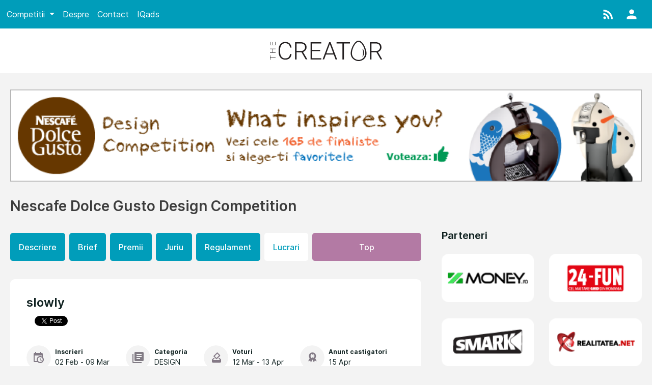

--- FILE ---
content_type: text/html; charset=UTF-8
request_url: https://creator.iqads.ro/NescafeDolceGusto/creatie/444
body_size: 5459
content:
<!doctype html>
<html lang="en">
<head>
    <meta charset="utf-8">
    <meta name="viewport" content="width=device-width, initial-scale=1">

    <!-- CSRF Token -->
    <meta name="csrf-token" content="LZFfFopTEjGjsCpqXHaBzH4g0nIXjSNnDpJ5rAGR">

    <title>slowly - Nescafe Dolce Gusto Design Competition</title>

    <link rel="canonical" href="https://creator.iqads.ro/NescafeDolceGusto/creatie/444"/>

    <meta property="fb:app_id" content="181739275205606"/>
    <meta property="fb:admins" content="556508304,717492698"/>
    <meta property="og:title" content="slowly - Nescafe Dolce Gusto Design Competition" />
    <meta property="og:description" content="" />
    <meta property="og:image" content="https://creator.iqads.ro/uploads/creations/7/444_big_thumb.jpg" />
    <meta property="og:type" content="website" />
    <meta property="og:url" content="https://creator.iqads.ro/NescafeDolceGusto/creatie/444" />

    <link rel="apple-touch-icon" sizes="57x57" href="https://creator.iqads.ro/img/fav/apple-icon-57x57.png">
<link rel="apple-touch-icon" sizes="60x60" href="https://creator.iqads.ro/img/fav/apple-icon-60x60.png">
<link rel="apple-touch-icon" sizes="72x72" href="https://creator.iqads.ro/img/fav/apple-icon-72x72.png">
<link rel="apple-touch-icon" sizes="76x76" href="https://creator.iqads.ro/img/fav/apple-icon-76x76.png">
<link rel="apple-touch-icon" sizes="114x114" href="https://creator.iqads.ro/img/fav/apple-icon-114x114.png">
<link rel="apple-touch-icon" sizes="120x120" href="https://creator.iqads.ro/img/fav/apple-icon-120x120.png">
<link rel="apple-touch-icon" sizes="144x144" href="https://creator.iqads.ro/img/fav/apple-icon-144x144.png">
<link rel="apple-touch-icon" sizes="152x152" href="https://creator.iqads.ro/img/fav/apple-icon-152x152.png">
<link rel="apple-touch-icon" sizes="180x180" href="https://creator.iqads.ro/img/fav/apple-icon-180x180.png">
<link rel="icon" type="image/png" sizes="192x192"  href="https://creator.iqads.ro/img/fav/android-icon-192x192.png">
<link rel="icon" type="image/png" sizes="32x32" href="https://creator.iqads.ro/img/fav/favicon-32x32.png">
<link rel="icon" type="image/png" sizes="96x96" href="https://creator.iqads.ro/img/fav/favicon-96x96.png">
<link rel="icon" type="image/png" sizes="16x16" href="https://creator.iqads.ro/img/fav/favicon-16x16.png">
<link rel="icon" href="https://creator.iqads.ro/favicon.ico?v=2" />
<link rel="manifest" href="https://creator.iqads.ro/manifest.json">
<meta name="msapplication-TileColor" content="#ffffff">
<meta name="msapplication-TileImage" content="https://creator.iqads.ro/img/fav/ms-icon-144x144.png">
<meta name="theme-color" content="#ffffff">

    <!-- Styles -->
    <link href="/css/app.css?id=aa9da0779b68f0ff28ed2" rel="stylesheet">

    <script src="//thinkdigitalro.adocean.pl/files/js/ado.js" async></script>
<script>window._aoState=0,function e(){return"object"!=typeof ado?void setTimeout(function(){e()},5):(ado.config({mode:"new",xml:!1,characterEncoding:!0}),ado.preview({enabled:!0}),void(_aoState=1))}()</script>
<script>
    /*  (c)AdOcean 2003-2020, MASTER: thinkdigital_ro.iqads.ro.site  */
    !function t(){return 1!=_aoState?void setTimeout(function(){t()},5):(ado.master({id:"NbtQ3zAR5wrZoxHefvuOwadT.HdgGfCshEg88_ZZXK..G7",server:"thinkdigitalro.adocean.pl"}),void(_aoState=2))}()
</script>
    <!-- Google Tag Manager -->
<script>(function(w,d,s,l,i){w[l]=w[l]||[];w[l].push({'gtm.start':
new Date().getTime(),event:'gtm.js'});var f=d.getElementsByTagName(s)[0],
j=d.createElement(s),dl=l!='dataLayer'?'&l='+l:'';j.async=true;j.src=
'https://www.googletagmanager.com/gtm.js?id='+i+dl;f.parentNode.insertBefore(j,f);
})(window,document,'script','dataLayer','GTM-5G6D3H9');</script>
<!-- End Google Tag Manager -->

<!-- Facebook Pixel Code -->
<script>
    !function(f,b,e,v,n,t,s){if(f.fbq)return;n=f.fbq=function(){n.callMethod?
    n.callMethod.apply(n,arguments):n.queue.push(arguments)};if(!f._fbq)f._fbq=n;
    n.push=n;n.loaded=!0;n.version='2.0';n.queue=[];t=b.createElement(e);t.async=!0;
    t.src=v;s=b.getElementsByTagName(e)[0];s.parentNode.insertBefore(t,s)}(window,
    document,'script','//connect.facebook.net/en_US/fbevents.js');

    fbq('init', '1612924432314207');
    fbq('track', 'PageView');
</script>
<!-- End Facebook Pixel Code -->

<script type="text/javascript">
    /* <![CDATA[ */
    var google_conversion_id = 985860258;
    var google_conversion_label = "5N2OCN7MrQUQopGM1gM";
    var google_custom_params = window.google_tag_params;
    var google_remarketing_only = true;
    /* ]]> */
</script>
<script type="text/javascript" src="//www.googleadservices.com/pagead/conversion.js"></script>
</head>
<body>
    <!-- Google Tag Manager (noscript) -->
<noscript><iframe src="https://www.googletagmanager.com/ns.html?id=GTM-5G6D3H9"
height="0" width="0" style="display:none;visibility:hidden"></iframe></noscript>
<!-- End Google Tag Manager (noscript) -->

<noscript>
    <div style="display: inline;">
        <img height="1" width="1" style="border-style: none;" alt="" src="//googleads.g.doubleclick.net/pagead/viewthroughconversion/985860258/?value=0&amp;label=5N2OCN7MrQUQopGM1gM&amp;guid=ON&amp;script=0"/>
    </div>
</noscript>

<!-- Facebook Pixel Code -->
<noscript>
    <img height="1" width="1" style="display:none" src="https://www.facebook.com/tr?id=1612924432314207&ev=PageView&noscript=1"/>
</noscript>
<!-- End Facebook Pixel Code -->
    <div id="fb-root"></div>
<script async defer crossorigin="anonymous" src="https://connect.facebook.net/en_US/sdk.js#xfbml=1&version=v4.0&appId=181739275205606"></script>

    <header class="bg-primary mb-5">
    <div class="container p-0">
        <nav class="navbar navbar-expand-sm navbar-dark bg-primary px-0">

            <button class="navbar-toggler ml-3 toggle-menu menu-left push-body" type="button" data-toggle="collapse"
                data-target="#navbarSupportedContent" aria-controls="navbarSupportedContent" aria-expanded="false"
                aria-label="Toggle navigation">
                <span class="navbar-toggler-icon"></span>
            </button>
            <a class="navbar-brand d-sm-none" href="https://creator.iqads.ro">
                <img src="https://creator.iqads.ro/img/creator-white.svg" alt="TheCreator" height="30" />
            </a>
            <div class="collapse navbar-collapse cbp-spmenu cbp-spmenu-vertical cbp-spmenu-left"
                id="navbarSupportedContent">
                <ul class="navbar-nav mr-auto">
                    <li class="nav-item dropdown">
                        <a class="nav-link dropdown-toggle" data-toggle="dropdown" href="#" role="button"
                            aria-haspopup="true" aria-expanded="false">
                            Competitii
                        </a>
                        <div class="dropdown-menu">
                                                            <a class="dropdown-item"
                                    href="https://creator.iqads.ro/categorie/design">DESIGN</a>
                                                            <a class="dropdown-item"
                                    href="https://creator.iqads.ro/categorie/video">VIDEO</a>
                                                            <a class="dropdown-item"
                                    href="https://creator.iqads.ro/categorie/young_fibra">YOUNG FIBRA</a>
                                                    </div>
                    </li>
                                            <li class="nav-item">
                            <a class="nav-link"
                                href="https://creator.iqads.ro/info/despre">Despre</a>
                        </li>
                                            <li class="nav-item">
                            <a class="nav-link"
                                href="https://creator.iqads.ro/info/contact">Contact</a>
                        </li>
                    
                    <li class="nav-item">
                        <a class="nav-link" href="https://www.iqads.ro" target="_blank">IQads</a>
                    </li>
                    
                </ul>
            </div>
            <div class="navbar-expand">
                <ul class="navbar-nav ml-0 mr-3 top-menu-right">
                    
                    <li class="nav-item dropdown">
                        <a class="nav-link p-0 mr-2" href="#" data-toggle="dropdown" role="button"
                            aria-haspopup="true" aria-expanded="false">
                            <img src="https://creator.iqads.ro/img/rss.svg">
                        </a>
                        <div class="dropdown-menu dropdown-menu-right">
                            <a class="dropdown-item" href="https://www.iqads.ro/rss" target="_blank">
                                <i class="svg-icon rss"></i> RSS
                            </a>
                            <a class="dropdown-item" href="https://www.facebook.com/IQads" target="_blank">
                                <i class="svg-icon fb"></i> Facebook
                            </a>
                            <a class="dropdown-item" href="https://www.instagram.com/iqads.ro/" target="_blank">
                                <i class="svg-icon insta"></i> Instagram
                            </a>
                            <a class="dropdown-item" href="https://twitter.com/IQads" target="_blank">
                                <i class="svg-icon tw"></i> Twitter
                            </a>
                            <a class="dropdown-item" href="https://www.linkedin.com/company/iqads-smark"
                                target="_blank">
                                <i class="svg-icon in"></i> LinkedIn
                            </a>
                            <a class="dropdown-item" href="https://www.iqads.ro/inregistrare"
                                target="_blank">
                                <i class="svg-icon nl"></i> Newsletter
                            </a>
                        </div>
                    </li>
                    <li class="nav-item dropdown">
                        <a class="nav-link p-0 m-0" href="#" data-toggle="dropdown" role="button"
                            aria-haspopup="true" aria-expanded="false">
                                                                                        <img src="https://creator.iqads.ro/img/my-account.svg">
                                                    </a>
                        <div class="dropdown-menu dropdown-menu-right">
                            
                                                            <a class="dropdown-item"
                                    href="https://www.iqads.ro/login?then=https://creator.iqads.ro/NescafeDolceGusto/creatie/444">Login</a>
                                <a class="dropdown-item"
                                    href="https://www.iqads.ro/inregistrare?then=https://creator.iqads.ro/NescafeDolceGusto/creatie/444">Inregistrare</a>
                                                    </div>
                    </li>
                </ul>
            </div>
        </nav>
    </div>
    <div class="bg-white text-center p-4 d-none d-sm-block">
        <a href="https://creator.iqads.ro">
            <img src="https://creator.iqads.ro/img/creator.svg" alt="TheCreator" height="40" />
        </a>
    </div>
</header>

    <div class="container">
        
                <div class="row mb-5">
        <div class="col-12">
            <a href="http://creator.iqads.ro/NescafeDolceGusto/inscrieri">
                <img class="w-100" src="https://creator.iqads.ro/uploads/competition/7/header.png" alt="Nescafe Dolce Gusto Design Competition">
            </a>
        </div>
    </div>
    
    <div class="row mb-5">
        <div class="col-md-8" id="content">

            <h1 class="mb-5">Nescafe Dolce Gusto Design Competition</h1>

            <div class="d-flex justify-content-start flex-wrap" style="margin: 0rem -0.25rem 2rem">
    <div class="p-1">
        <a href="https://creator.iqads.ro/NescafeDolceGusto" class="btn btn-lg btn-primary btn-lg">
            Descriere
        </a>
    </div>
    <div class="p-1">
        <a href="https://creator.iqads.ro/NescafeDolceGusto/brief" class="btn btn-lg btn-primary btn-lg">
            Brief
        </a>
    </div>
    <div class="p-1">
        <a href="https://creator.iqads.ro/NescafeDolceGusto/premii" class="btn btn-lg btn-primary">
            Premii
        </a>
    </div>
    <div class="p-1">
        <a href="https://creator.iqads.ro/NescafeDolceGusto/juriu" class="btn btn-lg btn-primary">
            Juriu
        </a>
    </div>
    <div class="p-1">
        <a href="https://creator.iqads.ro/NescafeDolceGusto/regulament" class="btn btn-lg btn-primary">
            Regulament
        </a>
    </div>
    <div class="p-1">
        <a href="https://creator.iqads.ro/NescafeDolceGusto/inscrieri" class="btn btn-lg bg-white text-primary">
            Lucrari
        </a>
    </div>

    <div class="p-1 flex-grow-1">
                                    <a href="https://creator.iqads.ro/NescafeDolceGusto/inscrieri/bune" class="btn btn-lg btn-violet w-100">
                    Top
                </a>
                        </div>
</div>

            <div class="box p-3 p-md-5 bg-white rounded-lg mb-5">
                <h2 class="mb-2">slowly</h2>
                
                <div class="social-buttons d-flex mt-2 mb-5 overflow-hidden">
    <div id="fbk-widg" class="mr-3 pt-1">
        <fb:like href="https://creator.iqads.ro/NescafeDolceGusto/creatie/444" send="false" layout="button_count" show_faces="true" width="50"></fb:like>
    </div>

    <div id="twit-widg" class="mr-3 pt-1">
        <a href="https://twitter.com/share" class="twitter-share-button" data-url="https://creator.iqads.ro/NescafeDolceGusto/creatie/444" data-text="" data-count="horizontal">Tweet</a>
    </div>

    <div id="linkedin-widg" class="">
        <script type="IN/Share" data-url="https://creator.iqads.ro/NescafeDolceGusto/creatie/444" data-counter="right"></script>
    </div>
</div>

                <div class="d-flex flex-lg-row flex-column justify-conntent-around mb-5">
    <div class="d-flex mb-3">
        <div class="align-items-center d-flex mr-5">
            <img src="https://creator.iqads.ro/img/icon-deadline.svg" alt="" width="48" height="48" class="rounded-circle mr-2" />
            <div class="font-md">
                <div class="font-sm"><strong>Inscrieri</strong></div>
                <div>02 Feb - 09 Mar</div>
            </div>
        </div>

        <div class="align-items-center d-flex mr-5">
            <img src="https://creator.iqads.ro/img/icon-category.svg" alt="" width="48" height="48" class="rounded-circle mr-2" />
            <div class="font-md">
                <div class="font-sm"><strong>Categoria</strong></div>
                <div>DESIGN</div>
            </div>
        </div>
    </div>
    <div class="d-flex flex-grow-1 mb-3">

                <div class="align-items-center d-flex mr-5">
            <img src="https://creator.iqads.ro/img/icon-votes.svg" alt="" width="48" height="48" class="rounded-circle mr-2" />
            <div class="font-md">
                <div class="font-sm"><strong>Voturi</strong></div>
                <div>12 Mar - 13 Apr</div>
            </div>
        </div>
        
        <div class="align-items-center d-flex mr-5">
            <img src="https://creator.iqads.ro/img/icon-winners.svg" alt="" width="48" height="48" class="rounded-circle mr-2" />
            <div class="font-md">
                <div class="font-sm"><strong>Anunt castigatori</strong></div>
                <div>15 Apr</div>
            </div>
        </div>
    </div>
</div>

                
                <div class="align-items-center d-flex justify-content-between">
            <a href="https://creator.iqads.ro/NescafeDolceGusto/creatie/447"><img src="https://creator.iqads.ro/img/icon-left-rounded-arrow.svg" width="42" height="42"></a>
    
    <div>
        93 / 165
                    [cele mai recente]
        
    </div>

            <a href="https://creator.iqads.ro/NescafeDolceGusto/creatie/442"><img src="https://creator.iqads.ro/img/icon-right-rounded-arrow.svg" width="42" height="42"></a>
    </div>

                
                <div class="mb-2 mt-2">
                                            <a data-fancybox="gallery" href="https://creator.iqads.ro/uploads/creations/7/444_main.jpg">
                            <img src="https://creator.iqads.ro/uploads/creations/7/444_big_thumb.jpg" class="w-100" alt="">
                        </a>
                                    </div>

                <input type="text" class="form-control mb-2" value="&lt;iframe src=&quot;https://creator.iqads.ro/embed/444&quot; width=&quot;420&quot; height=&quot;315&quot; frameborder=&quot;0&quot;&gt;&lt;/iframe&gt;"
    onclick="this.select();this.setSelectionRange(0, 99999);document.execCommand('copy');">

                <div class="align-items-center d-flex justify-content-between">
            <a href="https://creator.iqads.ro/NescafeDolceGusto/creatie/447"><img src="https://creator.iqads.ro/img/icon-left-rounded-arrow.svg" width="42" height="42"></a>
    
    <div>
        93 / 165
                    [cele mai recente]
        
    </div>

            <a href="https://creator.iqads.ro/NescafeDolceGusto/creatie/442"><img src="https://creator.iqads.ro/img/icon-right-rounded-arrow.svg" width="42" height="42"></a>
    </div>

                <div class="mb-5 mt-5">
                    <p>
                        <strong>Lucrare creata de Alexandra B.</strong>
                    </p>

                                            <p>
                            wake me up...slowly
                        </p>
                    
                                        <p>
                                                    <strong>Voturi: 4</strong>
                                            </p>
                                    </div>

                                <div class="alert alert-purple" role="alert">
                    Votul s-a incheiat pentru lucrarile inscrise la editia <strong>Nescafe Dolce Gusto Design Competition</strong>.
                                        S-a votat in perioada
                    <strong>12-03-2011 &raquo; 13-04-2011</strong>
                                    </div>
                
                

            </div>

            <div class="box p-3 p-md-5 bg-white rounded-lg mb-5">
                <div class="fb-comments" data-href="https://creator.iqads.ro/NescafeDolceGusto/creatie/444" data-width="100%" data-numposts="5"></div>
            </div>
        </div>

        <div class="col-md-4" id="sidebar">
            <div class="fb-like mb-5 d-none d-lg-block" data-href="http://facebook.com/iqads" data-adapt-container-width="true" data-width="300" data-layout="standard" data-action="like" data-size="small" data-show-faces="true" data-share="true" style="min-height: 30px;"></div>

    <h3 class="mb-4">Parteneri</h3>

        <div class="row mb-5">
                <div class="col-6 text-center">
            <a href="http://www.money.ro" class="text-decoration-none" target="_blank">
                <img src="https://creator.iqads.ro/uploads/partners/10.png?v=20200115123655" alt="MONEY.ro" class="w-100" />
            </a>
        </div>
                <div class="col-6 text-center">
            <a href="http://www.24fun.ro" class="text-decoration-none" target="_blank">
                <img src="https://creator.iqads.ro/uploads/partners/4.png?v=20200115123655" alt="24-FUN" class="w-100" />
            </a>
        </div>
            </div>
        <div class="row mb-5">
                <div class="col-6 text-center">
            <a href="http://www.smark.ro" class="text-decoration-none" target="_blank">
                <img src="https://creator.iqads.ro/uploads/partners/1.png?v=20200115123654" alt="SMARK" class="w-100" />
            </a>
        </div>
                <div class="col-6 text-center">
            <a href="http://www.realitatea.net" class="text-decoration-none" target="_blank">
                <img src="https://creator.iqads.ro/uploads/partners/9.png?v=20200115123655" alt="REALITATEA.NET" class="w-100" />
            </a>
        </div>
            </div>
    
<div class="mb-5 adtd">
    <div id="adoceanthinkdigitalroxdpjijkfxz"></div>
    <script>
        /*  (c)AdOcean 2003-2020, thinkdigital_ro.iqads.ro.site.box 300x250  */
        !function t(){return 2!=_aoState?void setTimeout(function(){t()},5):void ado.slave("adoceanthinkdigitalroxdpjijkfxz",{myMaster:"NbtQ3zAR5wrZoxHefvuOwadT.HdgGfCshEg88_ZZXK..G7"})}()
    </script>
</div>

<h3 class="mb-4">Creatii</h3>
        <div class="row mb-5">
                <div class="col-6">
            <a href="https://creator.iqads.ro/NescafeDolceGusto/creatie/595" class="text-decoration-none">
                <img src="https://creator.iqads.ro/uploads/creations/7/595_small_thumb.jpg" alt="" class="img-fluid rounded-lg mb-2" />
                <strong style="font-weight: 500;">
                    <div class="text-primary line-clamp-2">it&#039;s all about your style that moment</div>
                    <div class="text-black-50 text-truncate">de Claudiu Rujan</div>
                </strong>
            </a>
        </div>
                <div class="col-6">
            <a href="https://creator.iqads.ro/NescafeDolceGusto/creatie/593" class="text-decoration-none">
                <img src="https://creator.iqads.ro/uploads/creations/7/593_small_thumb.png" alt="" class="img-fluid rounded-lg mb-2" />
                <strong style="font-weight: 500;">
                    <div class="text-primary line-clamp-2">A friend in need</div>
                    <div class="text-black-50 text-truncate">de Teodor Minea</div>
                </strong>
            </a>
        </div>
            </div>
        <div class="row mb-5">
                <div class="col-6">
            <a href="https://creator.iqads.ro/NescafeDolceGusto/creatie/592" class="text-decoration-none">
                <img src="https://creator.iqads.ro/uploads/creations/7/592_small_thumb.jpg" alt="" class="img-fluid rounded-lg mb-2" />
                <strong style="font-weight: 500;">
                    <div class="text-primary line-clamp-2">The Magical Coffee Tree</div>
                    <div class="text-black-50 text-truncate">de Ionela Croitoru</div>
                </strong>
            </a>
        </div>
                <div class="col-6">
            <a href="https://creator.iqads.ro/NescafeDolceGusto/creatie/591" class="text-decoration-none">
                <img src="https://creator.iqads.ro/uploads/creations/7/591_small_thumb.jpg" alt="" class="img-fluid rounded-lg mb-2" />
                <strong style="font-weight: 500;">
                    <div class="text-primary line-clamp-2">Abstract Inspiration</div>
                    <div class="text-black-50 text-truncate">de Gabriel Miu, Andra Mirea</div>
                </strong>
            </a>
        </div>
            </div>
        <div class="row mb-5">
                <div class="col-6">
            <a href="https://creator.iqads.ro/NescafeDolceGusto/creatie/590" class="text-decoration-none">
                <img src="https://creator.iqads.ro/uploads/creations/7/590_small_thumb.jpg" alt="" class="img-fluid rounded-lg mb-2" />
                <strong style="font-weight: 500;">
                    <div class="text-primary line-clamp-2">30&quot;</div>
                    <div class="text-black-50 text-truncate">de Ana-Maria Visian</div>
                </strong>
            </a>
        </div>
                <div class="col-6">
            <a href="https://creator.iqads.ro/NescafeDolceGusto/creatie/589" class="text-decoration-none">
                <img src="https://creator.iqads.ro/uploads/creations/7/589_small_thumb.jpg" alt="" class="img-fluid rounded-lg mb-2" />
                <strong style="font-weight: 500;">
                    <div class="text-primary line-clamp-2">Lover boy</div>
                    <div class="text-black-50 text-truncate">de Ana-Maria Visian</div>
                </strong>
            </a>
        </div>
            </div>
        <div class="row mb-5">
                <div class="col-6">
            <a href="https://creator.iqads.ro/NescafeDolceGusto/creatie/588" class="text-decoration-none">
                <img src="https://creator.iqads.ro/uploads/creations/7/588_small_thumb.jpg" alt="" class="img-fluid rounded-lg mb-2" />
                <strong style="font-weight: 500;">
                    <div class="text-primary line-clamp-2">Coffee &amp; cocoa</div>
                    <div class="text-black-50 text-truncate">de Ina Stef</div>
                </strong>
            </a>
        </div>
                <div class="col-6">
            <a href="https://creator.iqads.ro/NescafeDolceGusto/creatie/587" class="text-decoration-none">
                <img src="https://creator.iqads.ro/uploads/creations/7/587_small_thumb.jpg" alt="" class="img-fluid rounded-lg mb-2" />
                <strong style="font-weight: 500;">
                    <div class="text-primary line-clamp-2">Ţie care ţi se potriveşte?</div>
                    <div class="text-black-50 text-truncate">de Silviu Eremia. Adrian Urdar</div>
                </strong>
            </a>
        </div>
            </div>
        <div class="row mb-5">
                <div class="col-6">
            <a href="https://creator.iqads.ro/NescafeDolceGusto/creatie/586" class="text-decoration-none">
                <img src="https://creator.iqads.ro/uploads/creations/7/586_small_thumb.jpg" alt="" class="img-fluid rounded-lg mb-2" />
                <strong style="font-weight: 500;">
                    <div class="text-primary line-clamp-2">Semnaţi-vă pe noul Dolce Gusto şi completaţi-vă grupul!</div>
                    <div class="text-black-50 text-truncate">de Silviu Eremia. Adrian Urdar</div>
                </strong>
            </a>
        </div>
                <div class="col-6">
            <a href="https://creator.iqads.ro/NescafeDolceGusto/creatie/584" class="text-decoration-none">
                <img src="https://creator.iqads.ro/uploads/creations/7/584_small_thumb.jpg" alt="" class="img-fluid rounded-lg mb-2" />
                <strong style="font-weight: 500;">
                    <div class="text-primary line-clamp-2">poll party</div>
                    <div class="text-black-50 text-truncate">de Agatha Muler</div>
                </strong>
            </a>
        </div>
            </div>

<div class="adtd">
    <div id="adoceanthinkdigitalrokditemqqda"></div>
    <script>
        /*  (c)AdOcean 2003-2020, thinkdigital_ro.iqads.ro.site.Box 300x250 2  */
        !function t(){return 2!=_aoState?void setTimeout(function(){t()},5):void ado.slave("adoceanthinkdigitalrokditemqqda",{myMaster:"NbtQ3zAR5wrZoxHefvuOwadT.HdgGfCshEg88_ZZXK..G7"})}()
    </script>
</div>
        </div>
    </div>
    </div>

    <div id="footer-wrap">
    <footer id="footer" class="container">
        <figure id="publisher-logo" class="hidden-xs">
            <div>Un proiect <strong><a href="http://www.blueidea.ro" target="_blank">Blue Idea</a></strong></div>
            <a href="http://www.blueidea.ro" target="_blank"><img src="https://www.iqads.ro/res/shared/images/blueidea.png" alt="Blue Idea"></a>
        </figure>

        <nav>
            <h3>IQads</h3>
            <ul>
                                <li><a href="https://www.iqads.ro/p/despre-iqads">Despre IQads</a></li>
                                <li><a href="https://www.iqads.ro/p/parteneriate-media">Parteneriate Media</a></li>
                                <li><a href="https://www.iqads.ro/p/creative-start-up">Creative Start-Up Program</a></li>
                                <li><a href="https://www.iqads.ro/p/contributor-iqads-smark">Contributor @ IQads &amp; SMARK</a></li>
                                <li><a href="https://www.iqads.ro/p/politica-editoriala-iqads-si-smark">Politica Editoriala</a></li>
                                <li><a href="https://www.iqads.ro/p/promovare">Politica Comerciala</a></li>
                                <li><a href="https://www.iqads.ro/p/legal-info-blue-idea-online">Legal Info</a></li>
                                <li><a href="https://www.iqads.ro/p/gdpr">Prelucrarea Datelor Personale</a></li>
                                <li><a href="https://www.iqads.ro/p/termeni-si-conditii">Termeni si Conditii</a></li>
                                <li><a href="https://www.iqads.ro/p/cookies">Despre cookies</a></li>
                                <li><a href="https://www.iqads.ro/p/contact">Contacteaza-ne</a></li>
                            </ul>
        </nav>
    </footer>
</div>



    <!-- Scripts -->
    <script src="/js/app.js?id=9b79dff1007834a32977"></script>
    <script type="text/javascript" src="//platform.twitter.com/widgets.js"></script>
    <script src="//platform.linkedin.com/in.js" type="text/javascript"></script>
    </body>
</html>


--- FILE ---
content_type: image/svg+xml
request_url: https://creator.iqads.ro/img/creator.svg
body_size: 3292
content:
<svg xmlns="http://www.w3.org/2000/svg" viewBox="0 0 441.39 80.38"><defs><style>.a{fill:#231f20;}</style></defs><title>creator</title><path class="a" d="M84.74,52.86a30.26,30.26,0,0,1-2.43,9.32,21,21,0,0,1-5,7,21.66,21.66,0,0,1-7.58,4.38,30.81,30.81,0,0,1-10,1.52,24.68,24.68,0,0,1-10.53-2.2A23.1,23.1,0,0,1,41,66.6a28.79,28.79,0,0,1-5.2-9.71A40.73,40.73,0,0,1,34,44.34V35.77A41,41,0,0,1,35.82,23.2,28.27,28.27,0,0,1,41,13.49a23.46,23.46,0,0,1,8.22-6.25A25.52,25.52,0,0,1,60.07,5a30,30,0,0,1,9.78,1.5,20.82,20.82,0,0,1,7.47,4.38,21.77,21.77,0,0,1,5,7,29.33,29.33,0,0,1,2.41,9.39H78.94a28.23,28.23,0,0,0-1.87-7.37,15.8,15.8,0,0,0-3.67-5.45,15.62,15.62,0,0,0-5.62-3.37,23,23,0,0,0-7.7-1.17,19,19,0,0,0-8.52,1.85A18.17,18.17,0,0,0,45.18,17a23.94,23.94,0,0,0-4,8.12A37.76,37.76,0,0,0,39.8,35.68v8.66a38.9,38.9,0,0,0,1.31,10.37,24.83,24.83,0,0,0,3.84,8.19,17.86,17.86,0,0,0,6.23,5.36,18.13,18.13,0,0,0,8.47,1.92q9,0,13.62-4.33t5.66-13h5.81Z"/><path class="a" d="M124.21,45.74h-19.8V74.11H98.6V5.95h22.14a32.82,32.82,0,0,1,9.62,1.31,20.4,20.4,0,0,1,7.3,3.86,16.86,16.86,0,0,1,4.63,6.3A21.58,21.58,0,0,1,143.92,26a19.25,19.25,0,0,1-1,6.34,18.35,18.35,0,0,1-2.9,5.36,19.11,19.11,0,0,1-4.47,4.12,21.19,21.19,0,0,1-5.74,2.67l17,29v0.61h-6.13Zm-19.8-4.92h17.65a18.61,18.61,0,0,0,7-1.22,14.67,14.67,0,0,0,5-3.25,13.27,13.27,0,0,0,3-4.73,15.85,15.85,0,0,0,1-5.59A16.89,16.89,0,0,0,137,19.71a12.45,12.45,0,0,0-3.35-4.78,15.26,15.26,0,0,0-5.45-3,24,24,0,0,0-7.44-1.05H104.41v30Z"/><path class="a" d="M197.24,41.44H165.36V69.24H202v4.87H159.6V5.95h42.18v4.92H165.36v25.7h31.88v4.87Z"/><path class="a" d="M250.94,55H220l-7,19.1h-6l25.8-68.16h5.48L264,74.11h-6ZM221.77,50.1h27.34L235.44,13Z"/><path class="a" d="M314.24,10.86H290.88V74.11h-5.76V10.86H261.8V5.95h52.43v4.92Z"/><path class="a" d="M418.78,45.74H399V74.11h-5.81V5.95h22.14a32.82,32.82,0,0,1,9.62,1.31,20.4,20.4,0,0,1,7.3,3.86,16.86,16.86,0,0,1,4.63,6.3A21.58,21.58,0,0,1,438.49,26a19.25,19.25,0,0,1-1,6.34,18.35,18.35,0,0,1-2.9,5.36,19.11,19.11,0,0,1-4.47,4.12,21.19,21.19,0,0,1-5.74,2.67l17,29v0.61h-6.13ZM399,40.83h17.65a18.61,18.61,0,0,0,7-1.22,14.67,14.67,0,0,0,5-3.25,13.27,13.27,0,0,0,3-4.73,15.85,15.85,0,0,0,1-5.59,16.89,16.89,0,0,0-1.12-6.32,12.45,12.45,0,0,0-3.35-4.78,15.26,15.26,0,0,0-5.45-3,24,24,0,0,0-7.44-1.05H399v30Z"/><path class="a" d="M1.6,58.49V66.1H22.2V68H1.6v7.59H0V58.49H1.6Z"/><path class="a" d="M22.2,31.47v1.89H11.56V46H22.2v1.88H0V46H10V33.36H0V31.47H22.2Z"/><path class="a" d="M11.56,6V16.36h9.06V4.42H22.2V18.24H0V4.5H1.6V16.36H10V6h1.59Z"/><path class="a" d="M377.5,36.08a78,78,0,0,0-10.33-22.91,35.54,35.54,0,0,0-9.8-10.27,14.95,14.95,0,0,0-18,.24,35,35,0,0,0-8.61,8.81A75.34,75.34,0,0,0,321,31.41a61.17,61.17,0,0,0-3.58,16.49,32.91,32.91,0,0,0,.58,8.23c1.51,7.62,5.65,14.23,13.38,19.24a31.08,31.08,0,0,0,23.69,4.31,29.89,29.89,0,0,0,17.62-10.42,28.58,28.58,0,0,0,7-19.48A49.19,49.19,0,0,0,377.5,36.08Zm-8.73,30.16A25.86,25.86,0,0,1,334,71.65a25.72,25.72,0,0,1-11.25-17,30.67,30.67,0,0,1-.49-7.29,56.66,56.66,0,0,1,3-14.6,68.18,68.18,0,0,1,8.19-17.24,30.29,30.29,0,0,1,7.24-7.8,12.06,12.06,0,0,1,15.14-.21,30.84,30.84,0,0,1,8.24,9.09,70.89,70.89,0,0,1,8.69,20.29A45.7,45.7,0,0,1,374.64,49,26.15,26.15,0,0,1,368.77,66.24Z"/><path class="a" d="M368.3,38.68a29.94,29.94,0,0,1,1.31,8.72,32.79,32.79,0,0,1-1.56,9.81,24.32,24.32,0,0,1-1.65,4.2L365.61,63h-2.36a51,51,0,0,0,2.06-6.25,38.4,38.4,0,0,0,1-9,43.7,43.7,0,0,0-.36-5.8,34.88,34.88,0,0,0-2-7.75l-0.68-1.79h2.41A40,40,0,0,1,368.3,38.68Z"/></svg>

--- FILE ---
content_type: image/svg+xml
request_url: https://creator.iqads.ro/img/icon-votes.svg
body_size: 2026
content:
<?xml version="1.0" encoding="UTF-8"?>
<svg width="48px" height="48px" viewBox="0 0 48 48" version="1.1" xmlns="http://www.w3.org/2000/svg" xmlns:xlink="http://www.w3.org/1999/xlink">
    <!-- Generator: sketchtool 58 (101010) - https://sketch.com -->
    <title>94F225AD-A0E8-4D63-B5CA-5971F6DBC452</title>
    <desc>Created with sketchtool.</desc>
    <g id="new-Creator" stroke="none" stroke-width="1" fill="none" fill-rule="evenodd">
        <g id="001---Homepage-+-Sectiune" transform="translate(-412.000000, -447.000000)">
            <g id="9-col" transform="translate(220.000000, 220.000000)">
                <g id="competitie-activa-area">
                    <g id="card-activ" transform="translate(0.000000, 64.000000)">
                        <g id="card-contents" transform="translate(192.000000, 36.000000)">
                            <g id="tags-area" transform="translate(0.000000, 67.000000)">
                                <g id="voturi-area" transform="translate(0.000000, 60.000000)">
                                    <g id="voturi-icon">
                                        <circle id="Oval" fill="#F3F3F3" cx="24" cy="24" r="24"></circle>
                                        <path d="M31,25.0012619 L30.32,25.0012619 L28.32,27.0012619 L30.23,27.0012619 L32,29.0012619 L18,29.0012619 L19.78,27.0012619 L21.83,27.0012619 L19.83,25.0012619 L19,25.0012619 L16,28.0012619 L16,32.0012619 C16,33.1058314 16.8954305,34.0012619 18,34.0012619 L32,34.0012619 C33.1045695,34.0012619 34,33.1058314 34,32.0012619 L34,28.0012619 L31,25.0012619 M30,19.9512619 L25.05,24.9012619 L21.5,21.3612619 L26.46,16.4112619 L30,19.9512619 M25.76,14.2912619 L19.39,20.6612619 C19,21.0512619 19,21.6812619 19.39,22.0712619 L24.34,27.0012619 C24.73,27.4112619 25.36,27.4112619 25.75,27.0012619 L32.11,20.6612619 C32.5,20.2712619 32.5,19.6412619 32.11,19.2512619 L27.16,14.3012619 C26.78,13.9012619 26.15,13.9012619 25.76,14.2912619 Z" id="Shape" fill="#847986" fill-rule="nonzero"></path>
                                    </g>
                                </g>
                            </g>
                        </g>
                    </g>
                </g>
            </g>
        </g>
    </g>
</svg>